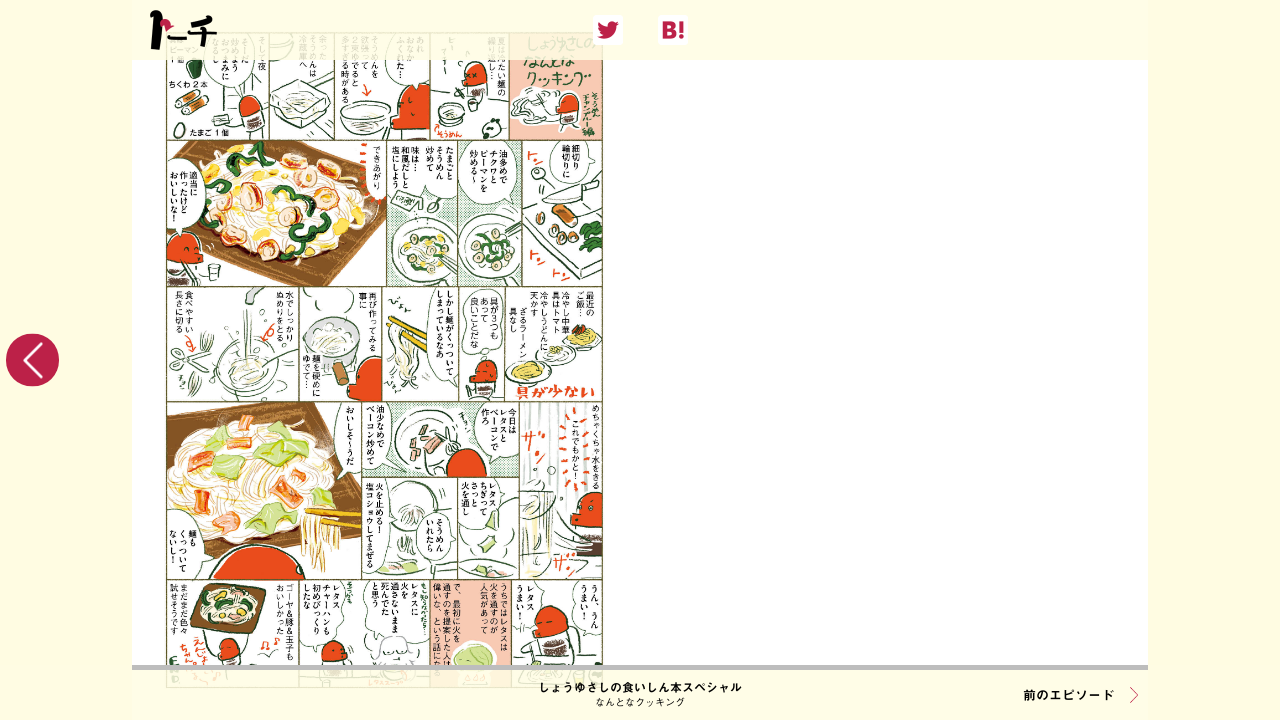

--- FILE ---
content_type: text/html; charset=UTF-8
request_url: https://to-ti.in/story/somen
body_size: 4295
content:
<!DOCTYPE html>
<html lang='ja' class="viewer">
<head>
<title>トーチweb しょうゆさしの食いしん本スペシャル 【なんとなクッキング】</title>
<meta charset='UTF-8' />
<meta content='IE=edge,chrome=1' http-equiv='X-UA-Compatible' />
<meta content='しょうゆさしの食いしん本スペシャル 【なんとなクッキング】総天然食オールカラーコミック、待望の単行本化！' name='description' />
<meta content='リイド社,トーチ,電子書籍,無料,コンテンツ,しょうゆさしの食いしん本スペシャル' name='keywords' />
<meta content='index,follow' name='robots' />
<meta content='index,follow,archive' name='googlebot' />
<meta content='https://to-ti.in/story/somen' property='og:url' />
<meta content='website' property='og:type' />
<meta content='ja_JP' property='og:locale' />
<meta content='トーチweb しょうゆさしの食いしん本スペシャル 【なんとなクッキング】' property='og:title' />
<meta content='トーチweb' property='og:site_name' />
<meta content='しょうゆさしの食いしん本スペシャル 【なんとなクッキング】総天然食オールカラーコミック、待望の単行本化！' property='og:description' />
<meta content='https://to-ti.in/wp-content/uploads/2020/04/shoyubanner-2.jpg' property='og:image' />
<meta content='summary_large_image' name='twitter:card'>
<meta content='トーチweb' name='twitter:site'>
<meta content='トーチweb しょうゆさしの食いしん本スペシャル 【なんとなクッキング】' name='twitter:title'>
<meta content='しょうゆさしの食いしん本スペシャル 【なんとなクッキング】総天然食オールカラーコミック、待望の単行本化！' name='twitter:description'>
<meta content='https://to-ti.in/wp-content/uploads/2020/04/shoyubanner-2.jpg' name='twitter:image'>

<meta http-equiv="Pragma" content="no-cache" />
<meta http-equiv="cache-control" content="no-cache" />
<meta http-equiv="expires" content="0" />

<meta name='viewport' content='width=device-width, initial-scale=1.0'>
<link href="https://to-ti.in/wp-content/themes/to-ti_v20/common/img/favicon.ico" rel="shortcut icon"/>
<link rel="apple-touch-icon" sizes="192x192" href="https://to-ti.in/wp-content/themes/to-ti_v20/common/img/apple-touch-icon.png">
<meta http-equiv='X-UA-Compatible' content='IE=edge' />
<script>
window.onunload=function(){};
var HOME_URL = "https://to-ti.in";
</script>
<script>
  (function(i,s,o,g,r,a,m){i['GoogleAnalyticsObject']=r;i[r]=i[r]||function(){
  (i[r].q=i[r].q||[]).push(arguments)},i[r].l=1*new Date();a=s.createElement(o),
  m=s.getElementsByTagName(o)[0];a.async=1;a.src=g;m.parentNode.insertBefore(a,m)
  })(window,document,'script','https://www.google-analytics.com/analytics.js','ga');
  ga('create', 'UA-53376350-1', 'auto');
  ga('send', 'pageview');
</script>

<!-- Google tag (gtag.js) GA4-->
<script async src="https://www.googletagmanager.com/gtag/js?id=G-GYQ11FCPGF"></script>
<script>
  window.dataLayer = window.dataLayer || [];
  function gtag(){dataLayer.push(arguments);}
  gtag('js', new Date());
  gtag('config', 'G-GYQ11FCPGF');
</script>
<script type="text/javascript" src="//typesquare.com/3/tsst/script/ja/typesquare.js?6513a61af72c4af2a0737c0fac1e02e5" charset="utf-8"></script>
<script src="https://to-ti.in/wp-content/themes/to-ti_v20/common/js/jquery.min.js" charset="UTF-8"></script>
<link href='https://to-ti.in/wp-content/themes/to-ti_v20/common/css/reset.css' media='all' rel='stylesheet' type='text/css' />
<link href='https://to-ti.in/wp-content/themes/to-ti_v20/pc/css/style.css?t=1768712479' media='all' rel='stylesheet' type='text/css' />
<!--[if lt IE 9]>
<script src="http://ie7-js.googlecode.com/svn/version/2.1(beta4)/IE9.js"></script>
<script src="https://to-ti.in/wp-content/themes/to-ti_v20/js/html5shiv.js"></script>
<![endif]-->
<script src="https://to-ti.in/wp-content/themes/to-ti_v20/common/js/jquery.easing.1.3.js" charset="UTF-8"></script>
<script src="https://to-ti.in/wp-content/themes/to-ti_v20/common/js/jquery.mousewheel.min.js" charset="UTF-8"></script>
<script src="https://to-ti.in/wp-content/themes/to-ti_v20/pc/js/main.js" charset="UTF-8"></script>
<script src="https://to-ti.in/wp-content/themes/to-ti_v20/common/js/touch.js"></script>


<script src="https://to-ti.in/wp-content/themes/to-ti_v20/pc/js/viewer.js?t=1768712479" charset="UTF-8"></script>
<script>
var isSP = false;
</script>
<script src="https://cdn.pool.st-hatena.com/valve/valve.js" async></script>
<script>
var rectangleSizeMapping = {
    mappings: [
        [[360, 0], [[336, 280], [300, 250]]],
        [[  0, 0], [[300, 250]]],
    ]
};
valve = window.valve || [];
valve.push(function(v) {
    v.config({
        service: 'to-ti',disableHatenaContentMatch: true
    });

    v.defineDFPSlot({
        unit : '/4374287/to-ti_viewer_pc_1st_top',
        sizes : rectangleSizeMapping,
        slotId: 'hads_to-ti_viewer_pc_1st_top'
    });
    v.defineDFPSlot({
        unit : '/4374287/to-ti_viewer_pc_1st_bottom',
        sizes : rectangleSizeMapping,
        slotId: 'hads_to-ti_viewer_pc_1st_bottom'
    });
    v.defineDFPSlot({
        unit : '/4374287/to-ti_viewer_pc_last_top',
        sizes : rectangleSizeMapping,
        slotId: 'hads_to-ti_viewer_pc_last_top'
    });
    v.defineDFPSlot({
        unit : '/4374287/to-ti_viewer_pc_last_bottom',
        sizes : rectangleSizeMapping,
        slotId: 'hads_to-ti_viewer_pc_last_bottom'
    });

    v.sealDFPSlots();
});
</script>
</head>
<body>
<div id="wrapper">

    <div id="viewer" class="manga bind_right start_left">

        <header class="viewer_ui">
            <div class="bg">
                <div class="content">
                    <h1>
                        <a href="https://to-ti.in/">
                            <img src="https://to-ti.in/wp-content/themes/to-ti_v20/pc/img/logo_2.png" alt="トーチ" height="40" />
                        </a>
                    </h1>
                    <ul class="share">
                        <li>
                            <a href="http://twitter.com/share?url=https%3A%2F%2Fto-ti.in%2Fstory%2Fsomen&text=%E3%80%8E%E3%81%97%E3%82%87%E3%81%86%E3%82%86%E3%81%95%E3%81%97%E3%81%AE%E9%A3%9F%E3%81%84%E3%81%97%E3%82%93%E6%9C%AC%E3%82%B9%E3%83%9A%E3%82%B7%E3%83%A3%E3%83%AB%EF%BC%8F%E3%82%B9%E3%82%B1%E3%83%A9%E3%83%83%E3%82%B3%E3%80%8F-%E3%81%AA%E3%82%93%E3%81%A8%E3%81%AA%E3%82%AF%E3%83%83%E3%82%AD%E3%83%B3%E3%82%B0-+%40_to_ti&hashtags=%E3%83%88%E3%83%BC%E3%83%81web%2C%E3%81%97%E3%82%87%E3%81%86%E3%82%86%E3%81%95%E3%81%97%E3%81%AE%E9%A3%9F%E3%81%84%E3%81%97%E3%82%93%E6%9C%AC%E3%82%B9%E3%83%9A%E3%82%B7%E3%83%A3%E3%83%AB" target="_blank">
                                <img src="https://to-ti.in/wp-content/themes/to-ti_v20/pc/img/sns_tw_frame.png" alt="twitter" width="30" height="30">
                            </a>
                        </li>
                        <!-- <li>
                            <a href="http://www.facebook.com/share.php?u=https%3A%2F%2Fto-ti.in%2Fstory%2Fsomen" target="_blank">
                                <img src="https://to-ti.in/wp-content/themes/to-ti_v20/pc/img/sns_fb_frame.png" alt="facebook" width="30" height="30">
                            </a>
                        </li> -->
                        <li>
                            <a href="http://b.hatena.ne.jp/entry/https%3A%2F%2Fto-ti.in%2Fstory%2Fsomen" target="_blank">
                                <img src="https://to-ti.in/wp-content/themes/to-ti_v20/pc/img/sns_hb_frame.png" alt="facebook" width="30" height="30">
                            </a>
                        </li>
                    </ul>
                </div>
            </div>
        </header>




        <section id="viewer_container">
            <div id="viewer_main">
                <div class="scroll_bar">
                    <div class="scroll">
                        <div class="page page_content">

                        <div class="manga_page blank">
                            <!-- <div id="hads_to-ti_viewer_pc_1st_top" class="hads_wrap"></div>
                            <div id="hads_to-ti_viewer_pc_1st_bottom" class="hads_wrap"></div> -->
                        </div>

<div class="manga_page not_blank"><p class="manga_page_con"><span class="manga_page_image" img-url="https://to-ti.in/wp-content/uploads/img/story/item42/12_somen.jpg"></span></p></div><div class="manga_page not_blank"><p class="manga_page_con"><span class="manga_page_image" img-url="https://to-ti.in/wp-content/uploads/img/story/item42/shoyuAD.jpg"></span></p></div>

                        <div class="manga_page blank"></div>

                        <div class="manga_page not_blank info_page">
                            <!-- <div id="hads_to-ti_viewer_pc_last_top" class="hads_wrap"></div>
                            <div id="hads_to-ti_viewer_pc_last_bottom" class="hads_wrap"></div> -->
                        </div>

                            <div class="manga_page not_blank info_page">
                                <div class="content">
                                    
                <div class="other_items_list_news">
                    <h4><span>◆</span>お知らせ<span>◆</span></h4>
                    <ul>
                        <li>
                            <div class="thumbnail">
                                <a href="https://www.leed.co.jp/9784845860524" target="_blank"><img src="https://to-ti.in/wp-content/uploads/2020/04/shoyu_cover_-fix.png" /></a>                            </div>
                            <div class="detail">
                                <p><a href="https://www.leed.co.jp/9784845860524" target="_blank">/////絶賛発売中！ご購入はこちら/////</a><br />
作って、食べて、飲んで、旅する。<br />
食の楽しみが一冊に詰まったオールカラーコミック。</p>
                            </div>
                        </li>
                    </ul>
                </div>                                </div>
                            </div>
                            <div class="manga_page not_blank info_page">
                                <div class="content">
                                    
                <div class="other_items_list_circle store">
                    <h4>STORE</h4>
                    <ul><!--
                     --><li class="nw">
                            <a href="https://toti.official.ec/items/22291437?tag=toti0a-22" target="_blank">
                                <p class="thumbnail"><span><img src="https://to-ti.in/wp-content/uploads/2019/08/32e30ed48e61aaffbaff9ef743e3c190-200x200.jpg" /></span></p>
                                <p class="title">死都調布 ポストカードセット</p>
                                <p class="name">斎藤潤一郎</p>
                            </a>
                        </li><!--
                     --><li class="nw">
                            <a href="https://toti.official.ec/items/38632466?tag=toti0a-22" target="_blank">
                                <p class="thumbnail"><span><img src="https://to-ti.in/wp-content/uploads/2021/01/chari_bag2-200x200.jpg" /></span></p>
                                <p class="title">［自転車屋さんの高橋くん／松虫あられ］トートバッグ</p>
                                <p class="name">松虫あられ</p>
                            </a>
                        </li><!--
                     --><li class="nw">
                            <a href="https://toti.official.ec/items/38632463?tag=toti0a-22" target="_blank">
                                <p class="thumbnail"><span><img src="https://to-ti.in/wp-content/uploads/2021/01/chari_bandana1-200x200.jpg" /></span></p>
                                <p class="title">［自転車屋さんの高橋くん／松虫あられ］バンダナ</p>
                                <p class="name">松虫あられ</p>
                            </a>
                        </li><!--
                     --><li class="nw">
                            <a href="https://toti.official.ec/items/14383107?tag=toti0a-22" target="_blank">
                                <p class="thumbnail"><span><img src="https://to-ti.in/wp-content/uploads/2017/03/f7e628cbcab11c585b2d08599c43f89e-200x200.jpg" /></span></p>
                                <p class="title">【オリジナルツバメノート】町田洋イラストカバーA5サイズノート（A）</p>
                                <p class="name">町田洋</p>
                            </a>
                        </li><!--
                 --></ul>
                </div>


                                </div>
                            </div>
                            <div class="manga_page not_blank info_page related_product">
                                <div class="content">
                                    
                <div class="other_items_list_circle">
                    <h4>この作家の作品</h4>
                    <ul><!--
                     --><li>
                            <a href="https://to-ti.in/product/bonnokuni">
                                <p class="thumbnail"><span><img src="https://to-ti.in/wp-content/uploads/2017/03/topimage1_30-200x200.png" /></span></p>
                                <p class="title">盆の国</p>
                                <p class="name">スケラッコ</p>
                            </a>
                        </li><!--
                     --><li>
                            <a href="https://to-ti.in/product/heitaro">
                                <p class="thumbnail"><span><img src="https://to-ti.in/wp-content/uploads/2017/03/topimage1_55-200x200.jpg" /></span></p>
                                <p class="title">平太郎に怖いものはない</p>
                                <p class="name">スケラッコ</p>
                            </a>
                        </li><!--
                     --><li>
                            <a href="https://to-ti.in/product/bigdog">
                                <p class="thumbnail"><span><img src="https://to-ti.in/wp-content/uploads/2017/07/bigdogbannerS-200x200.jpg" /></span></p>
                                <p class="title">大きい犬</p>
                                <p class="name">スケラッコ</p>
                            </a>
                        </li><!--
                 --></ul>
                </div>
                <div class="other_items_list_circle">
                    <h4>その他の作品</h4>
                    <ul><!--
                     --><li>
                            <a href="https://to-ti.in/product/special">
                                <p class="thumbnail"><span><img src="https://to-ti.in/wp-content/uploads/2017/03/special_banner_3_circle-200x200.png" /></span></p>
                                <p class="title">スペシャル</p>
                                <p class="name">平方イコルスン</p>
                            </a>
                        </li><!--
                     --><li>
                            <a href="https://to-ti.in/product/tokiwa">
                                <p class="thumbnail"><span><img src="https://to-ti.in/wp-content/uploads/2017/04/topimage1_23-200x200.jpg" /></span></p>
                                <p class="title">トキワブルーに憧れて</p>
                                <p class="name">牧 鉄兵</p>
                            </a>
                        </li><!--
                     --><li>
                            <a href="https://to-ti.in/product/natsukofujii">
                                <p class="thumbnail"><span><img src="https://to-ti.in/wp-content/uploads/2023/08/afd1e12848d90182f7cb4143d218c799-200x200.png" /></span></p>
                                <p class="title">明るくなるまで待って</p>
                                <p class="name">藤井夏子</p>
                            </a>
                        </li><!--
                     --><li>
                            <a href="https://to-ti.in/product/musashino">
                                <p class="thumbnail"><span><img src="https://to-ti.in/wp-content/uploads/2021/11/musashino_banner02-02-200x200.jpg" /></span></p>
                                <p class="title">武蔵野</p>
                                <p class="name">斎藤潤一郎</p>
                            </a>
                        </li><!--
                 --></ul>
                </div>
                                </div>
                            </div>
                        </div><!-- .content -->


                    </div><!-- .scroll -->
                </div><!-- .scroll_bar -->

            </div><!-- #viewer_main -->
        </section><!-- #viewer_container -->


        <div id="viewer_control" class="viewer_ui">
            <a class="next"><span>next</span></a>
            <a class="prev"><span>prev</span></a>
        </div>

        <footer class="viewer_ui">
            <div class="bg">
                <div class="content">
                    <div id="viewer_pagenation" class="viewer_ui"><span></span></div>
                    <a class="prev" href="https://to-ti.in/story/sava">前のエピソード</a>
                    <h2>
                        <a href="https://to-ti.in/product/kuishimbon_special">
                            しょうゆさしの食いしん本スペシャル                            <span class="name">なんとなクッキング</span>
                        </a>
                    </h2>
                </div>
            </div>
        </footer>

    </div><!-- #viewer -->

    <div id="viewer_loading"></div>

</div>
</body>
</html>
